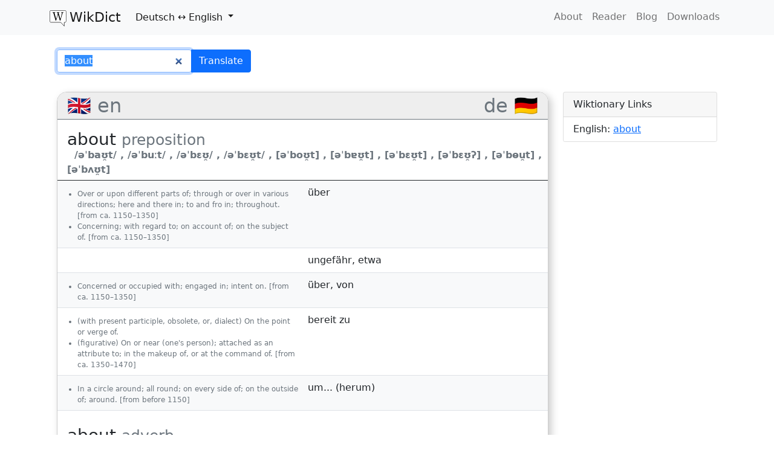

--- FILE ---
content_type: text/html; charset=utf-8
request_url: https://www.wikdict.com/de-en/about
body_size: 4358
content:
<!DOCTYPE html>
<html class="h-100">
	<head>
		<meta charset="utf-8">
		<meta name="viewport" content="width=device-width, initial-scale=1">
		<title>
        about &ndash; Deutsch-English Translations in WikDict
    </title>

		
    <link href='https://fonts.googleapis.com/css?family=Parisienne&subset=latin,latin-ext' rel='stylesheet' type='text/css'>

		
			<link href="/static/gen/packed.css?_v=dba799bf454e%0A?8559811d" rel="stylesheet" type="text/css">
		

		<!-- icon links -->
		<link rel="apple-touch-icon" sizes="57x57" href="/static/img/icons/apple-touch-icon-57x57.png">
		<link rel="apple-touch-icon" sizes="60x60" href="/static/img/icons/apple-touch-icon-60x60.png">
		<link rel="apple-touch-icon" sizes="72x72" href="/static/img/icons/apple-touch-icon-72x72.png">
		<link rel="apple-touch-icon" sizes="76x76" href="/static/img/icons/apple-touch-icon-76x76.png">
		<link rel="apple-touch-icon" sizes="114x114" href="/static/img/icons/apple-touch-icon-114x114.png">
		<link rel="apple-touch-icon" sizes="120x120" href="/static/img/icons/apple-touch-icon-120x120.png">
		<link rel="apple-touch-icon" sizes="144x144" href="/static/img/icons/apple-touch-icon-144x144.png">
		<link rel="apple-touch-icon" sizes="152x152" href="/static/img/icons/apple-touch-icon-152x152.png">
		<link rel="apple-touch-icon" sizes="180x180" href="/static/img/icons/apple-touch-icon-180x180.png">
		<link rel="icon" type="image/png" href="/static/img/icons/favicon-32x32.png" sizes="32x32">
		<link rel="icon" type="image/png" href="/static/img/icons/favicon-194x194.png" sizes="194x194">
		<link rel="icon" type="image/png" href="/static/img/icons/favicon-96x96.png" sizes="96x96">
		<link rel="icon" type="image/png" href="/static/img/icons/android-chrome-192x192.png" sizes="192x192">
		<link rel="icon" type="image/png" href="/static/img/icons/favicon-16x16.png" sizes="16x16">
		<link rel="manifest" href="/static/img/icons/android-chrome-manifest.json">
		<link rel="shortcut icon" href="/static/img/icons/favicon.ico">
		<meta name="msapplication-TileColor" content="#da532c">
		<meta name="msapplication-TileImage" content="/static/img/icons/mstile-144x144.png">
		<meta name="msapplication-config" content="/static/img/icons/browserconfig.xml">
		<meta name="theme-color" content="#ffffff">

		<meta name="viewport" content="width=device-width, initial-scale=1.0">
		
	<link rel="search"
		type="application/opensearchdescription+xml" 
		href="/opensearch/de-en"
		title="WikDict de-en Search" />
    <link rel="canonical" href="https://www.wikdict.com/de-en/about">
    <meta name=”description” content="about: über, ungefähr, etwa, über, von, bereit zu, um... (herum) &mdash; about: ungefähr, etwa">

		<!-- Translunary -->
		<script>
			try{
				(function(){
					var p=/^(?:(?![^:@]+:[^:@\/]*@)([^:\/?#.]+):)?(?:\/\/)?((?:(([^:@]*)(?::([^:@]*))?)?@)?([^:\/?#]*)(?::(\d*))?)/;
					if (document.referrer && (p.exec(document.referrer)[6] !== document.location.hostname))
					{
						var x = new XMLHttpRequest();
						x.open('POST',"https://www.translunary.com/api/v1.0/refer/karl/www.wikdict.com",true);
						x.setRequestHeader('Content-type', 'application/x-www-form-urlencoded');
						x.send("ref="+encodeURIComponent(document.referrer));
					}
				})();
			}finally{}
		</script>
	</head>
	<body class="d-flex flex-column h-100">
		<!-- Static navbar -->
		<nav class="navbar navbar-expand-md navbar-light bg-light">
		<div class="container" style="align-items: flex-start">
            <a class="navbar-brand" href="/"><img src="/static/img/wikdict.svg" alt=""><span class="brand-text">WikDict</span></a>
            <ul class="navbar-nav flex-grow-1">
                <li class="nav-item dropdown">
                    <a href="#" class="nav-link dropdown-toggle active" role="button" id="navbarScrollingDropdown" data-bs-toggle="dropdown" aria-expanded="false">
                        <span class="navbar-lang">Deutsch</span>
                        ↔
                        <span class="navbar-lang">English</span>
                    </a>
                    <ul class="dropdown-menu" aria-labelledby="navbarScrollingDropdown">
                        

                        
                            <li><h6 class="dropdown-header">Deutsch</h6></li>
                            
                                
	<li><a class="dropdown-item" href="/de-en/">Deutsch ↔ English</a></li>

                            
                                
	<li><a class="dropdown-item" href="/de-fr/">Deutsch ↔ Français</a></li>

                            
                                
	<li><a class="dropdown-item" href="/de-sv/">Deutsch ↔ Svenska</a></li>

                            
                                
	<li><a class="dropdown-item" href="/de-zh/">Deutsch ↔ 中文 (zhōngwén)</a></li>

                            
                                
	<li><a class="dropdown-item" href="/de-ru/">Deutsch ↔ Русский</a></li>

                            
                                
	<li><a class="dropdown-item" href="/de-pl/">Deutsch ↔ Polski</a></li>

                            
                                
	<li><a class="dropdown-item" href="/de-it/">Deutsch ↔ Italiano</a></li>

                            
                                
	<li><a class="dropdown-item" href="/de-es/">Deutsch ↔ Español</a></li>

                            
                                
	<li><a class="dropdown-item" href="/de-nl/">Deutsch ↔ Nederlands</a></li>

                            
                                
	<li><a class="dropdown-item" href="/de-fi/">Deutsch ↔ Suomi</a></li>

                            
                                
	<li><a class="dropdown-item" href="/de-cs/">Deutsch ↔ Čeština</a></li>

                            
                                
	<li><a class="dropdown-item" href="/de-el/">Deutsch ↔ Ελληνικά</a></li>

                            
                                
	<li><a class="dropdown-item" href="/de-pt/">Deutsch ↔ Português</a></li>

                            
                                
	<li><a class="dropdown-item" href="/de-ca/">Deutsch ↔ Català</a></li>

                            
                                
	<li><a class="dropdown-item" href="/de-tr/">Deutsch ↔ Türkçe</a></li>

                            
                                
	<li><a class="dropdown-item" href="/de-ja/">Deutsch ↔ 日本語</a></li>

                            
                                
	<li><a class="dropdown-item" href="/de-bg/">Deutsch ↔ Български език</a></li>

                            
                                
	<li><a class="dropdown-item" href="/de-ku/">Deutsch ↔ Kurdî</a></li>

                            
                                
	<li><a class="dropdown-item" href="/de-da/">Deutsch ↔ Dansk</a></li>

                            
                                
	<li><a class="dropdown-item" href="/de-la/">Deutsch ↔ Latine</a></li>

                            
                                
	<li><a class="dropdown-item" href="/de-no/">Deutsch ↔ Norsk</a></li>

                            
                                
	<li><a class="dropdown-item" href="/de-lt/">Deutsch ↔ Lietuvių kalba</a></li>

                            
                                
	<li><a class="dropdown-item" href="/de-id/">Deutsch ↔ Bahasa indonesia</a></li>

                            
                                
	<li><a class="dropdown-item" href="/de-ga/">Deutsch ↔ Gaeilge</a></li>

                            
                                
	<li><a class="dropdown-item" href="/de-mg/">Deutsch ↔ Fiteny malagasy</a></li>

                            
                            <li><hr class="dropdown-divider"></li>
                        
                            <li><h6 class="dropdown-header">English</h6></li>
                            
                                
	<li><a class="dropdown-item" href="/en-fr/">English ↔ Français</a></li>

                            
                                
	<li><a class="dropdown-item" href="/en-de/">English ↔ Deutsch</a></li>

                            
                                
	<li><a class="dropdown-item" href="/en-ru/">English ↔ Русский</a></li>

                            
                                
	<li><a class="dropdown-item" href="/en-fi/">English ↔ Suomi</a></li>

                            
                                
	<li><a class="dropdown-item" href="/en-pl/">English ↔ Polski</a></li>

                            
                                
	<li><a class="dropdown-item" href="/en-es/">English ↔ Español</a></li>

                            
                                
	<li><a class="dropdown-item" href="/en-zh/">English ↔ 中文 (zhōngwén)</a></li>

                            
                                
	<li><a class="dropdown-item" href="/en-it/">English ↔ Italiano</a></li>

                            
                                
	<li><a class="dropdown-item" href="/en-nl/">English ↔ Nederlands</a></li>

                            
                                
	<li><a class="dropdown-item" href="/en-sv/">English ↔ Svenska</a></li>

                            
                                
	<li><a class="dropdown-item" href="/en-pt/">English ↔ Português</a></li>

                            
                                
	<li><a class="dropdown-item" href="/en-el/">English ↔ Ελληνικά</a></li>

                            
                                
	<li><a class="dropdown-item" href="/en-ja/">English ↔ 日本語</a></li>

                            
                                
	<li><a class="dropdown-item" href="/en-cs/">English ↔ Čeština</a></li>

                            
                                
	<li><a class="dropdown-item" href="/en-ca/">English ↔ Català</a></li>

                            
                                
	<li><a class="dropdown-item" href="/en-bg/">English ↔ Български език</a></li>

                            
                                
	<li><a class="dropdown-item" href="/en-tr/">English ↔ Türkçe</a></li>

                            
                                
	<li><a class="dropdown-item" href="/en-ku/">English ↔ Kurdî</a></li>

                            
                                
	<li><a class="dropdown-item" href="/en-da/">English ↔ Dansk</a></li>

                            
                                
	<li><a class="dropdown-item" href="/en-la/">English ↔ Latine</a></li>

                            
                                
	<li><a class="dropdown-item" href="/en-no/">English ↔ Norsk</a></li>

                            
                                
	<li><a class="dropdown-item" href="/en-ga/">English ↔ Gaeilge</a></li>

                            
                                
	<li><a class="dropdown-item" href="/en-id/">English ↔ Bahasa indonesia</a></li>

                            
                                
	<li><a class="dropdown-item" href="/en-lt/">English ↔ Lietuvių kalba</a></li>

                            
                            <li><hr class="dropdown-divider"></li>
                        

                        <li><a class="dropdown-item" href="/">More&hellip;</a></li>
                    </ul>
                </li>
            </ul>
            <button class="navbar-toggler" type="button" data-bs-toggle="collapse" data-bs-target="#collapsible-links" aria-controls="collapsible-links" aria-expanded="false" aria-label="Toggle navigation">
                <span class="navbar-toggler-icon"></span>
            </button>
            <div class="collapse navbar-collapse" style="justify-content: flex-end" id="collapsible-links">
                <ul class="navbar-nav">
                    <li class="nav-item"><a class="nav-link " href="/page/about">About</a></li>
                    <li class="nav-item"><a class="nav-link " href="/reader/de-en">Reader</a></li>
                    <li class="nav-item"><a class="nav-link" href="https://blog.wikdict.com">Blog</a></li>
                    <li class="nav-item"><a class="nav-link " href="/page/download">Downloads</a></li>
                </ul>
            </div>
		</div>
		</nav>

		<main class="container flex-grow-1 py-4" style="display: flex; flex-direction: column">

			

	
		
    <div class="container">
	<form action="/lookup" class="search-form">
        <input type="hidden" name="index_name" value="de-en">
        <div class="input-group">
            <input type="search" name="query" class="typeahead form-control" value="about"
                id="search-input"
            >
            <button class="btn btn-primary">Translate</button>
        </div>
		
	</form>
    </div>


        

        <div id="result-row" class="row">

            <div id="results" class="col-md-9">

                

                
                    

<div class="lang-result">
	<h2 class="text-muted">
		<span>🇬🇧 en</span>
		<span>de 🇩🇪</span>
	</h2>
    
		<table class="lexentry table table-striped" data-lexentry="eng/about__Preposition__1">
			<thead>
			<tr>
				<th colspan="2">
					<h3>
						about
						<small class="text-muted">
							preposition
							
						</small>
					</h3>
					<div class="text-muted forms">
						
						
							&nbsp;
							
								/əˈbaʊ̯t/
								,
							
								/əˈbuːt/
								,
							
								/əˈbɛʊ̯/
								,
							
								/əˈbɛʊ̯t/
								,
							
								[əˈboʊ̯t]
								,
							
								[əˈbɐʊ̯t]
								,
							
								[əˈbɛʊ̯t]
								,
							
								[əˈbɛʊ̯ʔ]
								,
							
								[əˈbɵu̯t]
								,
							
								[əˈbʌʊ̯t]
								
							
						
					</div>
				</th>
			</tr>
			</thead>
			
				<tr class="sense-groups">
					<td>
						
							<ul class="gloss text-muted">
								
									<li>Over or upon different parts of; through or over in various directions; here and there in; to and fro in; throughout. [from ca. 1150–1350]</li>
								
									<li>Concerning; with regard to; on account of; on the subject of. [from ca. 1150–1350]</li>
								
							</ul>
						
					</td>
					<td>
						
							<a href="über">über</a>
					</td>
				</tr>
			
				<tr class="sense-groups">
					<td>
						
					</td>
					<td>
						
							<a href="ungefähr">ungefähr</a>,
							<a href="etwa">etwa</a>
					</td>
				</tr>
			
				<tr class="sense-groups">
					<td>
						
							<ul class="gloss text-muted">
								
									<li>Concerned or occupied with; engaged in; intent on. [from ca. 1150–1350]</li>
								
							</ul>
						
					</td>
					<td>
						
							<a href="über">über</a>,
							<a href="von">von</a>
					</td>
				</tr>
			
				<tr class="sense-groups">
					<td>
						
							<ul class="gloss text-muted">
								
									<li>(with present participle, obsolete, or, dialect) On the point or verge of.</li>
								
									<li>(figurative) On or near (one&#39;s person); attached as an attribute to; in the makeup of, or at the command of. [from ca. 1350–1470]</li>
								
							</ul>
						
					</td>
					<td>
						
							<a href="bereit zu">bereit zu</a>
					</td>
				</tr>
			
				<tr class="sense-groups">
					<td>
						
							<ul class="gloss text-muted">
								
									<li>In a circle around; all round; on every side of; on the outside of; around. [from before 1150]</li>
								
							</ul>
						
					</td>
					<td>
						
							<a href="um... (herum)">um... (herum)</a>
					</td>
				</tr>
			
        </table>
    
		<table class="lexentry table table-striped" data-lexentry="eng/about__Adverb__1">
			<thead>
			<tr>
				<th colspan="2">
					<h3>
						about
						<small class="text-muted">
							adverb
							
						</small>
					</h3>
					<div class="text-muted forms">
						
						
							&nbsp;
							
								/əˈbaʊ̯t/
								,
							
								/əˈbuːt/
								,
							
								/əˈbɛʊ̯/
								,
							
								/əˈbɛʊ̯t/
								,
							
								[əˈboʊ̯t]
								,
							
								[əˈbɐʊ̯t]
								,
							
								[əˈbɛʊ̯t]
								,
							
								[əˈbɛʊ̯ʔ]
								,
							
								[əˈbɵu̯t]
								,
							
								[əˈbʌʊ̯t]
								
							
						
					</div>
				</th>
			</tr>
			</thead>
			
				<tr class="sense-groups">
					<td>
						
							<ul class="gloss text-muted">
								
									<li>Nearly; approximately; with close correspondence in quality, manner, degree, quantity, or time; almost. [from before 1150]</li>
								
							</ul>
						
					</td>
					<td>
						
							<a href="ungefähr">ungefähr</a>,
							<a href="etwa">etwa</a>
					</td>
				</tr>
			
        </table>
    

    
    <div class="idioms">
        <dl class="row">
        
            <dt class="col-sm-6"><a class="text-indent" href="bring about">bring about</a></dt>
            <dd class="col-sm-6">
                
                    <a href="bedingen">bedingen</a>,
                    <a href="bewirken">bewirken</a>,
                    <a href="bewerkstelligen">bewerkstelligen</a>,
                    <a href="zustande bringen">zustande bringen</a>
            </dd>
        
            <dt class="col-sm-6"><a class="text-indent" href="about to">about to</a></dt>
            <dd class="col-sm-6">
                
                    <a href="gleich">gleich</a>,
                    <a href="wollen">wollen</a>
            </dd>
        
            <dt class="col-sm-6"><a class="text-indent" href="what about">what about</a></dt>
            <dd class="col-sm-6">
                
                    <a href="und">und</a>,
                    <a href="was ist mit">was ist mit</a>,
                    <a href="wie wär&#39;s mit">wie wär&#39;s mit</a>
            </dd>
        
            <dt class="col-sm-6"><a class="text-indent" href="be all about">be all about</a></dt>
            <dd class="col-sm-6">
                
                    <a href="abfahren">abfahren</a>,
                    <a href="drehen">drehen</a>,
                    <a href="gehen">gehen</a>,
                    <a href="handeln">handeln</a>
            </dd>
        
            <dt class="col-sm-6"><a class="text-indent" href="muck about">muck about</a></dt>
            <dd class="col-sm-6">
                
                    <a href="herumalbern">herumalbern</a>,
                    <a href="herumgammeln">herumgammeln</a>,
                    <a href="herumspielen">herumspielen</a>
            </dd>
        
            <dt class="col-sm-6"><a class="text-indent" href="come about">come about</a></dt>
            <dd class="col-sm-6">
                
                    <a href="ein Wendemanöver durchführen">ein Wendemanöver durchführen</a>,
                    <a href="wenden">wenden</a>,
                    <a href="geschehen">geschehen</a>
            </dd>
        
            <dt class="col-sm-6"><a class="text-indent" href="be about">be about</a></dt>
            <dd class="col-sm-6">
                
                    <a href="handeln">handeln</a>,
                    <a href="gehen">gehen</a>,
                    <a href="von ... sein">von ... sein</a>,
                    <a href="über ... sein">über ... sein</a>
            </dd>
        
            <dt class="col-sm-6"><a class="text-indent" href="about-face">about-face</a></dt>
            <dd class="col-sm-6">
                
                    <a href="Kehrtwende">Kehrtwende</a>,
                    <a href="Kehrtwende machen">Kehrtwende machen</a>
            </dd>
        
            <dt class="col-sm-6"><a class="text-indent" href="go about">go about</a></dt>
            <dd class="col-sm-6">
                
                    <a href="anpacken">anpacken</a>
            </dd>
        
        </dl>
    </div>
    
</div>


                
                

                
                
            </div>

            <div class="col-md-3">
                
                <div class="card">
                    <div class="card-header">Wiktionary Links</div>
                    <ul class="list-group list-group-flush">
                        
                        <li class="list-group-item">
                            English:
                            
                                <a href="https://en.wiktionary.org/wiki/about#English">about</a>
                            
                        </li>
                        
                    </ul>
                </div>
                
            </div>

        </div>

	




			

		</main>

		<footer class="footer bg-light py-3">
			<div class="container text-muted">
				WikDict by <a href="https://www.karl.berlin">Karl Bartel</a>.
				Data from <a href="https://www.wiktionary.org">Wiktionary</a>
				via <a href="https://kaiko.getalp.org/about-dbnary/">DBnary</a>
				licensed under the <a href="//creativecommons.org/licenses/by-sa/3.0/" rel="license">Creative Commons Attribution-ShareAlike License</a>.
			</div>
		</footer>

		
			<script src="/static/gen/packed.js?_v=dba799bf454e%0A?fe50a74f" type="text/javascript"></script>
		
		

    <script>
        var from_lang = 'de';
        var to_lang = 'en';
	</script>

    <script type="application/ld+json">
    {
      "@context": "https://schema.org",
      "@type": "BreadcrumbList",
      "itemListElement": [{
        "@type": "ListItem",
        "position": 1,
        "item": {
          "@id": "https://www.wikdict.com/de-en/",
          "name": "Deutsch-English"
        }
      }
      
      ,{
        "@type": "ListItem",
        "position": 2,
        "item": {
          "@id": "https://www.wikdict.com/de-en/about",
          "name": "about"
        }
      }
      
      ]
    }
    </script>

	</body>
</html>